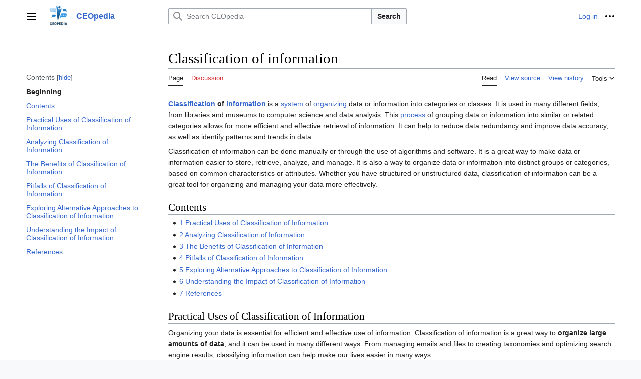

--- FILE ---
content_type: text/html; charset=UTF-8
request_url: https://ceopedia.org/index.php/Classification_of_information
body_size: 10521
content:
<!DOCTYPE html>
<html class="client-nojs vector-feature-language-in-header-enabled vector-feature-language-in-main-page-header-disabled vector-feature-sticky-header-disabled vector-feature-page-tools-pinned-disabled vector-feature-toc-pinned-clientpref-1 vector-feature-main-menu-pinned-disabled vector-feature-limited-width-clientpref-1 vector-feature-limited-width-content-enabled vector-feature-zebra-design-disabled vector-feature-custom-font-size-clientpref-disabled vector-feature-client-preferences-disabled vector-feature-typography-survey-disabled vector-toc-available" lang="en" dir="ltr">
<head>
<meta charset="UTF-8">
<title>Classification of information - CEOpedia</title>
<script>(function(){var className="client-js vector-feature-language-in-header-enabled vector-feature-language-in-main-page-header-disabled vector-feature-sticky-header-disabled vector-feature-page-tools-pinned-disabled vector-feature-toc-pinned-clientpref-1 vector-feature-main-menu-pinned-disabled vector-feature-limited-width-clientpref-1 vector-feature-limited-width-content-enabled vector-feature-zebra-design-disabled vector-feature-custom-font-size-clientpref-disabled vector-feature-client-preferences-disabled vector-feature-typography-survey-disabled vector-toc-available";var cookie=document.cookie.match(/(?:^|; )ceopediamwclientpreferences=([^;]+)/);if(cookie){cookie[1].split('%2C').forEach(function(pref){className=className.replace(new RegExp('(^| )'+pref.replace(/-clientpref-\w+$|[^\w-]+/g,'')+'-clientpref-\\w+( |$)'),'$1'+pref+'$2');});}document.documentElement.className=className;}());RLCONF={"wgBreakFrames":false,"wgSeparatorTransformTable":["",""],"wgDigitTransformTable":["",""],
"wgDefaultDateFormat":"dmy","wgMonthNames":["","January","February","March","April","May","June","July","August","September","October","November","December"],"wgRequestId":"33c81d3553f385becd2eabb6","wgCanonicalNamespace":"","wgCanonicalSpecialPageName":false,"wgNamespaceNumber":0,"wgPageName":"Classification_of_information","wgTitle":"Classification of information","wgCurRevisionId":1071,"wgRevisionId":1071,"wgArticleId":1051,"wgIsArticle":true,"wgIsRedirect":false,"wgAction":"view","wgUserName":null,"wgUserGroups":["*"],"wgCategories":["Knowledge management","Main"],"wgPageViewLanguage":"en","wgPageContentLanguage":"en","wgPageContentModel":"wikitext","wgRelevantPageName":"Classification_of_information","wgRelevantArticleId":1051,"wgIsProbablyEditable":false,"wgRelevantPageIsProbablyEditable":false,"wgRestrictionEdit":[],"wgRestrictionMove":[]};RLSTATE={"skins.vector.user.styles":"ready","site.styles":"ready","user.styles":"ready","skins.vector.user":"ready","user":"ready",
"user.options":"loading","codex-search-styles":"ready","skins.vector.styles":"ready","skins.vector.icons":"ready"};RLPAGEMODULES=["site","mediawiki.page.ready","mediawiki.toc","skins.vector.js"];</script>
<script>(RLQ=window.RLQ||[]).push(function(){mw.loader.impl(function(){return["user.options@12s5i",function($,jQuery,require,module){mw.user.tokens.set({"patrolToken":"+\\","watchToken":"+\\","csrfToken":"+\\"});
}];});});</script>
<link rel="stylesheet" href="/load.php?lang=en&amp;modules=codex-search-styles%7Cskins.vector.icons%2Cstyles&amp;only=styles&amp;skin=vector-2022">
<script async="" src="/load.php?lang=en&amp;modules=startup&amp;only=scripts&amp;raw=1&amp;skin=vector-2022"></script>
<meta name="generator" content="MediaWiki 1.41.4">
<meta name="robots" content="max-image-preview:standard">
<meta name="format-detection" content="telephone=no">
<meta name="viewport" content="width=1000">
<link rel="icon" href="/favicon.ico">
<link rel="search" type="application/opensearchdescription+xml" href="/opensearch_desc.php" title="CEOpedia (en)">
<link rel="EditURI" type="application/rsd+xml" href="https://ceopedia.org/api.php?action=rsd">
<link rel="alternate" type="application/atom+xml" title="CEOpedia Atom feed" href="/index.php?title=Special:RecentChanges&amp;feed=atom">
</head>
<body class="skin-vector skin-vector-search-vue mediawiki ltr sitedir-ltr mw-hide-empty-elt ns-0 ns-subject page-Classification_of_information rootpage-Classification_of_information skin-vector-2022 action-view"><a class="mw-jump-link" href="#bodyContent">Jump to content</a>
<div class="vector-header-container">
	<header class="vector-header mw-header">
		<div class="vector-header-start">
			<nav class="vector-main-menu-landmark" aria-label="Site" role="navigation">
				
<div id="vector-main-menu-dropdown" class="vector-dropdown vector-main-menu-dropdown vector-button-flush-left vector-button-flush-right"  >
	<input type="checkbox" id="vector-main-menu-dropdown-checkbox" role="button" aria-haspopup="true" data-event-name="ui.dropdown-vector-main-menu-dropdown" class="vector-dropdown-checkbox "  aria-label="Main menu"  >
	<label id="vector-main-menu-dropdown-label" for="vector-main-menu-dropdown-checkbox" class="vector-dropdown-label cdx-button cdx-button--fake-button cdx-button--fake-button--enabled cdx-button--weight-quiet cdx-button--icon-only " aria-hidden="true"  ><span class="vector-icon mw-ui-icon-menu mw-ui-icon-wikimedia-menu"></span>

<span class="vector-dropdown-label-text">Main menu</span>
	</label>
	<div class="vector-dropdown-content">


				<div id="vector-main-menu-unpinned-container" class="vector-unpinned-container">
		
<div id="vector-main-menu" class="vector-main-menu vector-pinnable-element">
	<div
	class="vector-pinnable-header vector-main-menu-pinnable-header vector-pinnable-header-unpinned"
	data-feature-name="main-menu-pinned"
	data-pinnable-element-id="vector-main-menu"
	data-pinned-container-id="vector-main-menu-pinned-container"
	data-unpinned-container-id="vector-main-menu-unpinned-container"
>
	<div class="vector-pinnable-header-label">Main menu</div>
	<button class="vector-pinnable-header-toggle-button vector-pinnable-header-pin-button" data-event-name="pinnable-header.vector-main-menu.pin">move to sidebar</button>
	<button class="vector-pinnable-header-toggle-button vector-pinnable-header-unpin-button" data-event-name="pinnable-header.vector-main-menu.unpin">hide</button>
</div>

	
<div id="p-CEOpedia" class="vector-menu mw-portlet mw-portlet-CEOpedia"  >
	<div class="vector-menu-heading">
		CEOpedia
	</div>
	<div class="vector-menu-content">
		
		<ul class="vector-menu-content-list">
			
			<li id="n-Index" class="mw-list-item"><a href="/index.php/Special:AllPages"><span>Index</span></a></li><li id="n-Categories" class="mw-list-item"><a href="/index.php/Category:Main"><span>Categories</span></a></li><li id="n-Recent-changes" class="mw-list-item"><a href="/index.php/Special:RecentChanges"><span>Recent changes</span></a></li><li id="n-randompage" class="mw-list-item"><a href="/index.php/Special:Random" title="Load a random page [x]" accesskey="x"><span>Random page</span></a></li>
		</ul>
		
	</div>
</div>

	
	
	
</div>

				</div>

	</div>
</div>

		</nav>
			
<a href="/index.php/Main_Page" class="mw-logo">
	<img class="mw-logo-icon" src="/resources/assets/ceopedia.png" alt="" aria-hidden="true" height="50" width="50">
	<span class="mw-logo-container">
		<strong class="mw-logo-wordmark">CEOpedia</strong>
	</span>
</a>

		</div>
		<div class="vector-header-end">
			
<div id="p-search" role="search" class="vector-search-box-vue  vector-search-box-collapses vector-search-box-show-thumbnail vector-search-box-auto-expand-width vector-search-box">
	<a href="/index.php/Special:Search" class="cdx-button cdx-button--fake-button cdx-button--fake-button--enabled cdx-button--weight-quiet cdx-button--icon-only search-toggle" id="" title="Search CEOpedia [f]" accesskey="f"><span class="vector-icon mw-ui-icon-search mw-ui-icon-wikimedia-search"></span>

<span>Search</span>
	</a>
	<div class="vector-typeahead-search-container">
		<div class="cdx-typeahead-search cdx-typeahead-search--show-thumbnail cdx-typeahead-search--auto-expand-width">
			<form action="/index.php" id="searchform" class="cdx-search-input cdx-search-input--has-end-button">
				<div id="simpleSearch" class="cdx-search-input__input-wrapper"  data-search-loc="header-moved">
					<div class="cdx-text-input cdx-text-input--has-start-icon">
						<input
							class="cdx-text-input__input"
							 type="search" name="search" placeholder="Search CEOpedia" aria-label="Search CEOpedia" autocapitalize="sentences" title="Search CEOpedia [f]" accesskey="f" id="searchInput"
							>
						<span class="cdx-text-input__icon cdx-text-input__start-icon"></span>
					</div>
					<input type="hidden" name="title" value="Special:Search">
				</div>
				<button class="cdx-button cdx-search-input__end-button">Search</button>
			</form>
		</div>
	</div>
</div>

			<nav class="vector-user-links" aria-label="Personal tools" role="navigation" >
	
<div id="p-vector-user-menu-overflow" class="vector-menu mw-portlet mw-portlet-vector-user-menu-overflow"  >
	<div class="vector-menu-content">
		
		<ul class="vector-menu-content-list">
			
			<li id="pt-login-2" class="user-links-collapsible-item mw-list-item"><a href="/index.php?title=Special:UserLogin&amp;returnto=Classification+of+information" title="You are encouraged to log in; however, it is not mandatory [o]" accesskey="o"><span>Log in</span></a></li>
		</ul>
		
	</div>
</div>

	
<div id="vector-user-links-dropdown" class="vector-dropdown vector-user-menu vector-button-flush-right vector-user-menu-logged-out"  title="More options" >
	<input type="checkbox" id="vector-user-links-dropdown-checkbox" role="button" aria-haspopup="true" data-event-name="ui.dropdown-vector-user-links-dropdown" class="vector-dropdown-checkbox "  aria-label="Personal tools"  >
	<label id="vector-user-links-dropdown-label" for="vector-user-links-dropdown-checkbox" class="vector-dropdown-label cdx-button cdx-button--fake-button cdx-button--fake-button--enabled cdx-button--weight-quiet cdx-button--icon-only " aria-hidden="true"  ><span class="vector-icon mw-ui-icon-ellipsis mw-ui-icon-wikimedia-ellipsis"></span>

<span class="vector-dropdown-label-text">Personal tools</span>
	</label>
	<div class="vector-dropdown-content">


		
<div id="p-personal" class="vector-menu mw-portlet mw-portlet-personal"  title="User menu" >
	<div class="vector-menu-content">
		
		<ul class="vector-menu-content-list">
			
			<li id="pt-login" class="user-links-collapsible-item mw-list-item"><a href="/index.php?title=Special:UserLogin&amp;returnto=Classification+of+information" title="You are encouraged to log in; however, it is not mandatory [o]" accesskey="o"><span class="vector-icon mw-ui-icon-logIn mw-ui-icon-wikimedia-logIn"></span> <span>Log in</span></a></li>
		</ul>
		
	</div>
</div>

	
	</div>
</div>

</nav>

		</div>
	</header>
</div>
<div class="mw-page-container">
	<div class="mw-page-container-inner">
		<div class="vector-sitenotice-container">
			<div id="siteNotice"></div>
		</div>
		
			<div class="vector-main-menu-container">
		<div id="mw-navigation">
			<nav id="mw-panel" class="vector-main-menu-landmark" aria-label="Site" role="navigation">
				<div id="vector-main-menu-pinned-container" class="vector-pinned-container">
				
				</div>
		</nav>
		</div>
	</div>
	<input type="checkbox" id="vector-toc-collapsed-checkbox" class="vector-menu-checkbox">
			<nav id="mw-panel-toc" role="navigation" aria-label="Contents" data-event-name="ui.sidebar-toc" class="mw-table-of-contents-container vector-toc-landmark vector-sticky-pinned-container">
				<div id="vector-toc-pinned-container" class="vector-pinned-container">
				<div id="vector-toc" class="vector-toc vector-pinnable-element">
	<div
	class="vector-pinnable-header vector-toc-pinnable-header vector-pinnable-header-pinned"
	data-feature-name="toc-pinned"
	data-pinnable-element-id="vector-toc"
	
	
>
	<h2 class="vector-pinnable-header-label">Contents</h2>
	<button class="vector-pinnable-header-toggle-button vector-pinnable-header-pin-button" data-event-name="pinnable-header.vector-toc.pin">move to sidebar</button>
	<button class="vector-pinnable-header-toggle-button vector-pinnable-header-unpin-button" data-event-name="pinnable-header.vector-toc.unpin">hide</button>
</div>


	<ul class="vector-toc-contents" id="mw-panel-toc-list">
		<li id="toc-mw-content-text"
			class="vector-toc-list-item vector-toc-level-1">
			<a href="#" class="vector-toc-link">
				<div class="vector-toc-text">Beginning</div>
			</a>
		</li>
		<li id="toc-Contents"
		class="vector-toc-list-item vector-toc-level-1 vector-toc-list-item-expanded">
		<a class="vector-toc-link" href="#Contents">
			<div class="vector-toc-text">
			<span class="vector-toc-numb">1</span>Contents</div>
		</a>
		
		<ul id="toc-Contents-sublist" class="vector-toc-list">
		</ul>
	</li>
	<li id="toc-Practical_Uses_of_Classification_of_Information"
		class="vector-toc-list-item vector-toc-level-1 vector-toc-list-item-expanded">
		<a class="vector-toc-link" href="#Practical_Uses_of_Classification_of_Information">
			<div class="vector-toc-text">
			<span class="vector-toc-numb">2</span>Practical Uses of Classification of Information</div>
		</a>
		
		<ul id="toc-Practical_Uses_of_Classification_of_Information-sublist" class="vector-toc-list">
		</ul>
	</li>
	<li id="toc-Analyzing_Classification_of_Information"
		class="vector-toc-list-item vector-toc-level-1 vector-toc-list-item-expanded">
		<a class="vector-toc-link" href="#Analyzing_Classification_of_Information">
			<div class="vector-toc-text">
			<span class="vector-toc-numb">3</span>Analyzing Classification of Information</div>
		</a>
		
		<ul id="toc-Analyzing_Classification_of_Information-sublist" class="vector-toc-list">
		</ul>
	</li>
	<li id="toc-The_Benefits_of_Classification_of_Information"
		class="vector-toc-list-item vector-toc-level-1 vector-toc-list-item-expanded">
		<a class="vector-toc-link" href="#The_Benefits_of_Classification_of_Information">
			<div class="vector-toc-text">
			<span class="vector-toc-numb">4</span>The Benefits of Classification of Information</div>
		</a>
		
		<ul id="toc-The_Benefits_of_Classification_of_Information-sublist" class="vector-toc-list">
		</ul>
	</li>
	<li id="toc-Pitfalls_of_Classification_of_Information"
		class="vector-toc-list-item vector-toc-level-1 vector-toc-list-item-expanded">
		<a class="vector-toc-link" href="#Pitfalls_of_Classification_of_Information">
			<div class="vector-toc-text">
			<span class="vector-toc-numb">5</span>Pitfalls of Classification of Information</div>
		</a>
		
		<ul id="toc-Pitfalls_of_Classification_of_Information-sublist" class="vector-toc-list">
		</ul>
	</li>
	<li id="toc-Exploring_Alternative_Approaches_to_Classification_of_Information"
		class="vector-toc-list-item vector-toc-level-1 vector-toc-list-item-expanded">
		<a class="vector-toc-link" href="#Exploring_Alternative_Approaches_to_Classification_of_Information">
			<div class="vector-toc-text">
			<span class="vector-toc-numb">6</span>Exploring Alternative Approaches to Classification of Information</div>
		</a>
		
		<ul id="toc-Exploring_Alternative_Approaches_to_Classification_of_Information-sublist" class="vector-toc-list">
		</ul>
	</li>
	<li id="toc-Understanding_the_Impact_of_Classification_of_Information"
		class="vector-toc-list-item vector-toc-level-1 vector-toc-list-item-expanded">
		<a class="vector-toc-link" href="#Understanding_the_Impact_of_Classification_of_Information">
			<div class="vector-toc-text">
			<span class="vector-toc-numb">7</span>Understanding the Impact of Classification of Information</div>
		</a>
		
		<ul id="toc-Understanding_the_Impact_of_Classification_of_Information-sublist" class="vector-toc-list">
		</ul>
	</li>
	<li id="toc-References"
		class="vector-toc-list-item vector-toc-level-1 vector-toc-list-item-expanded">
		<a class="vector-toc-link" href="#References">
			<div class="vector-toc-text">
			<span class="vector-toc-numb">8</span>References</div>
		</a>
		
		<ul id="toc-References-sublist" class="vector-toc-list">
		</ul>
	</li>
</ul>
</div>

				</div>
	</nav>
		
		<div class="mw-content-container">
			<main id="content" class="mw-body" role="main">
				<header class="mw-body-header vector-page-titlebar">
					<label
						id="vector-toc-collapsed-button"
						class="cdx-button cdx-button--fake-button cdx-button--fake-button--enabled cdx-button--weight-quiet vector-button-flush-left cdx-button--icon-only"
						for="vector-toc-collapsed-checkbox"
						role="button"
						aria-controls="vector-toc"
						tabindex="0"
						title="Table of Contents">
						<span class="vector-icon mw-ui-icon-wikimedia-listBullet"></span>
						<span>Toggle the table of contents</span>
					</label>
					<nav role="navigation" aria-label="Contents" class="vector-toc-landmark">
						
<div id="vector-page-titlebar-toc" class="vector-dropdown vector-page-titlebar-toc vector-button-flush-left"  >
	<input type="checkbox" id="vector-page-titlebar-toc-checkbox" role="button" aria-haspopup="true" data-event-name="ui.dropdown-vector-page-titlebar-toc" class="vector-dropdown-checkbox "  aria-label="Toggle the table of contents"  >
	<label id="vector-page-titlebar-toc-label" for="vector-page-titlebar-toc-checkbox" class="vector-dropdown-label cdx-button cdx-button--fake-button cdx-button--fake-button--enabled cdx-button--weight-quiet cdx-button--icon-only " aria-hidden="true"  ><span class="vector-icon mw-ui-icon-listBullet mw-ui-icon-wikimedia-listBullet"></span>

<span class="vector-dropdown-label-text">Toggle the table of contents</span>
	</label>
	<div class="vector-dropdown-content">


							<div id="vector-page-titlebar-toc-unpinned-container" class="vector-unpinned-container">
			</div>
		
	</div>
</div>

					</nav>
					<h1 id="firstHeading" class="firstHeading mw-first-heading"><span class="mw-page-title-main">Classification of information</span></h1>
				</header>
				<div class="vector-page-toolbar">
					<div class="vector-page-toolbar-container">
						<div id="left-navigation">
							<nav aria-label="Namespaces">
								
<div id="p-associated-pages" class="vector-menu vector-menu-tabs mw-portlet mw-portlet-associated-pages"  >
	<div class="vector-menu-content">
		
		<ul class="vector-menu-content-list">
			
			<li id="ca-nstab-main" class="selected vector-tab-noicon mw-list-item"><a href="/index.php/Classification_of_information" title="View the content page [c]" accesskey="c"><span>Page</span></a></li><li id="ca-talk" class="new vector-tab-noicon mw-list-item"><a href="/index.php?title=Talk:Classification_of_information&amp;action=edit&amp;redlink=1" rel="discussion" title="Discussion about the content page (page does not exist) [t]" accesskey="t"><span>Discussion</span></a></li>
		</ul>
		
	</div>
</div>

								
<div id="p-variants" class="vector-dropdown emptyPortlet"  >
	<input type="checkbox" id="p-variants-checkbox" role="button" aria-haspopup="true" data-event-name="ui.dropdown-p-variants" class="vector-dropdown-checkbox " aria-label="Change language variant"   >
	<label id="p-variants-label" for="p-variants-checkbox" class="vector-dropdown-label cdx-button cdx-button--fake-button cdx-button--fake-button--enabled cdx-button--weight-quiet" aria-hidden="true"  ><span class="vector-dropdown-label-text">English</span>
	</label>
	<div class="vector-dropdown-content">


					
<div id="p-variants" class="vector-menu mw-portlet mw-portlet-variants emptyPortlet"  >
	<div class="vector-menu-content">
		
		<ul class="vector-menu-content-list">
			
			
		</ul>
		
	</div>
</div>

				
	</div>
</div>

							</nav>
						</div>
						<div id="right-navigation" class="vector-collapsible">
							<nav aria-label="Views">
								
<div id="p-views" class="vector-menu vector-menu-tabs mw-portlet mw-portlet-views"  >
	<div class="vector-menu-content">
		
		<ul class="vector-menu-content-list">
			
			<li id="ca-view" class="selected vector-tab-noicon mw-list-item"><a href="/index.php/Classification_of_information"><span>Read</span></a></li><li id="ca-viewsource" class="vector-tab-noicon mw-list-item"><a href="/index.php?title=Classification_of_information&amp;action=edit" title="This page is protected.&#10;You can view its source [e]" accesskey="e"><span>View source</span></a></li><li id="ca-history" class="vector-tab-noicon mw-list-item"><a href="/index.php?title=Classification_of_information&amp;action=history" title="Past revisions of this page [h]" accesskey="h"><span>View history</span></a></li>
		</ul>
		
	</div>
</div>

							</nav>
				
							<nav class="vector-page-tools-landmark" aria-label="Page tools">
								
<div id="vector-page-tools-dropdown" class="vector-dropdown vector-page-tools-dropdown"  >
	<input type="checkbox" id="vector-page-tools-dropdown-checkbox" role="button" aria-haspopup="true" data-event-name="ui.dropdown-vector-page-tools-dropdown" class="vector-dropdown-checkbox "  aria-label="Tools"  >
	<label id="vector-page-tools-dropdown-label" for="vector-page-tools-dropdown-checkbox" class="vector-dropdown-label cdx-button cdx-button--fake-button cdx-button--fake-button--enabled cdx-button--weight-quiet" aria-hidden="true"  ><span class="vector-dropdown-label-text">Tools</span>
	</label>
	<div class="vector-dropdown-content">


									<div id="vector-page-tools-unpinned-container" class="vector-unpinned-container">
						
<div id="vector-page-tools" class="vector-page-tools vector-pinnable-element">
	<div
	class="vector-pinnable-header vector-page-tools-pinnable-header vector-pinnable-header-unpinned"
	data-feature-name="page-tools-pinned"
	data-pinnable-element-id="vector-page-tools"
	data-pinned-container-id="vector-page-tools-pinned-container"
	data-unpinned-container-id="vector-page-tools-unpinned-container"
>
	<div class="vector-pinnable-header-label">Tools</div>
	<button class="vector-pinnable-header-toggle-button vector-pinnable-header-pin-button" data-event-name="pinnable-header.vector-page-tools.pin">move to sidebar</button>
	<button class="vector-pinnable-header-toggle-button vector-pinnable-header-unpin-button" data-event-name="pinnable-header.vector-page-tools.unpin">hide</button>
</div>

	
<div id="p-cactions" class="vector-menu mw-portlet mw-portlet-cactions emptyPortlet vector-has-collapsible-items"  title="More options" >
	<div class="vector-menu-heading">
		Actions
	</div>
	<div class="vector-menu-content">
		
		<ul class="vector-menu-content-list">
			
			<li id="ca-more-view" class="selected vector-more-collapsible-item mw-list-item"><a href="/index.php/Classification_of_information"><span>Read</span></a></li><li id="ca-more-viewsource" class="vector-more-collapsible-item mw-list-item"><a href="/index.php?title=Classification_of_information&amp;action=edit"><span>View source</span></a></li><li id="ca-more-history" class="vector-more-collapsible-item mw-list-item"><a href="/index.php?title=Classification_of_information&amp;action=history"><span>View history</span></a></li>
		</ul>
		
	</div>
</div>

<div id="p-tb" class="vector-menu mw-portlet mw-portlet-tb"  >
	<div class="vector-menu-heading">
		General
	</div>
	<div class="vector-menu-content">
		
		<ul class="vector-menu-content-list">
			
			<li id="t-whatlinkshere" class="mw-list-item"><a href="/index.php/Special:WhatLinksHere/Classification_of_information" title="A list of all wiki pages that link here [j]" accesskey="j"><span>What links here</span></a></li><li id="t-recentchangeslinked" class="mw-list-item"><a href="/index.php/Special:RecentChangesLinked/Classification_of_information" rel="nofollow" title="Recent changes in pages linked from this page [k]" accesskey="k"><span>Related changes</span></a></li><li id="t-specialpages" class="mw-list-item"><a href="/index.php/Special:SpecialPages" title="A list of all special pages [q]" accesskey="q"><span>Special pages</span></a></li><li id="t-print" class="mw-list-item"><a href="javascript:print();" rel="alternate" title="Printable version of this page [p]" accesskey="p"><span>Printable version</span></a></li><li id="t-permalink" class="mw-list-item"><a href="/index.php?title=Classification_of_information&amp;oldid=1071" title="Permanent link to this revision of this page"><span>Permanent link</span></a></li><li id="t-info" class="mw-list-item"><a href="/index.php?title=Classification_of_information&amp;action=info" title="More information about this page"><span>Page information</span></a></li>
		</ul>
		
	</div>
</div>

</div>

									</div>
				
	</div>
</div>

							</nav>
						</div>
					</div>
				</div>
				<div class="vector-column-end">
					<nav class="vector-page-tools-landmark vector-sticky-pinned-container" aria-label="Page tools">
						<div id="vector-page-tools-pinned-container" class="vector-pinned-container">
			
						</div>
	</nav>
				</div>
				<div id="bodyContent" class="vector-body" aria-labelledby="firstHeading" data-mw-ve-target-container>
					<div class="vector-body-before-content">
							<div class="mw-indicators">
		</div>

						<div id="siteSub" class="noprint">From CEOpedia</div>
					</div>
					<div id="contentSub"><div id="mw-content-subtitle"></div></div>
					
					
					<div id="mw-content-text" class="mw-body-content mw-content-ltr" lang="en" dir="ltr"><div class="mw-parser-output"><p><b><a href="/index.php/Job_classification" title="Job classification">Classification</a> of <a href="/index.php/Information" title="Information">information</a></b> is a <a href="/index.php/System" title="System">system</a> of <a href="/index.php/Organizing" title="Organizing">organizing</a> data or information into categories or classes. It is used in many different fields, from libraries and museums to computer science and data analysis. This <a href="/index.php/Process" title="Process">process</a> of grouping data or information into similar or related categories allows for more efficient and effective retrieval of information. It can help to reduce data redundancy and improve data accuracy, as well as identify patterns and trends in data.
</p><p>Classification of information can be done manually or through the use of algorithms and software. It is a great way to make data or information easier to store, retrieve, analyze, and manage. It is also a way to organize data or information into distinct groups or categories, based on common characteristics or attributes. Whether you have structured or unstructured data, classification of information can be a great tool for organizing and managing your data more effectively.
</p>
<meta property="mw:PageProp/toc" />
<h2><span class="mw-headline" id="Contents">Contents</span></h2>
<ul><li><a href="/index.php/Main_Page#Practical_Uses_of_Classification_of_Information" title="Main Page">1 Practical Uses of Classification of Information</a></li>
<li><a href="/index.php/Main_Page#Analyzing_Classification_of_Information" title="Main Page">2 Analyzing Classification of Information</a></li>
<li><a href="/index.php/Main_Page#The_Benefits_of_Classification_of_Information" title="Main Page">3 The Benefits of Classification of Information</a></li>
<li><a href="/index.php/Main_Page#Pitfalls_of_Classification_of_Information" title="Main Page">4 Pitfalls of Classification of Information</a></li>
<li><a href="/index.php/Main_Page#Exploring_Alternative_Approaches_to_Classification_of_Information" title="Main Page">5 Exploring Alternative Approaches to Classification of Information</a></li>
<li><a href="/index.php/Main_Page#Understanding_the_Impact_of_Classification_of_Information" title="Main Page">6 Understanding the Impact of Classification of Information</a></li>
<li><a href="/index.php/Main_Page#References" title="Main Page">7 References</a></li></ul>
<h2><span class="mw-headline" id="Practical_Uses_of_Classification_of_Information">Practical Uses of Classification of Information</span></h2>
<p>Organizing your data is essential for efficient and effective use of information. Classification of information is a great way to <b> organize large amounts of data</b>, and it can be used in many different ways. From managing emails and files to creating taxonomies and optimizing search engine results, classifying information can help make our lives easier in many ways.
</p><p>Classifying information is especially important for <b> large databases and scientific or medical research</b>. By grouping related items together, it can help make the information easier to understand and navigate. It can also be used to assign access levels to users and protect sensitive data from unauthorized access.
</p><p>Organizing information can also be beneficial for everyday tasks such as <b> sorting emails, files, and documents</b>. It can also be used to categorize items in an online store or shopping cart, as well as to optimize search engine results. Additionally, classification of information can help create targeted advertising campaigns.
</p>
<h2><span class="mw-headline" id="Analyzing_Classification_of_Information">Analyzing Classification of Information</span></h2>
<p>Classification can be done in various ways, depending on the purpose. For instance, <b> classification can be based on similarity, frequency, structure, and more</b>.
</p><p>Classification is beneficial in a number of ways. It helps to improve the accuracy and consistency of data, facilitates data search and retrieval, and enhances data <a href="/index.php/Types_of_organisation" title="Types of organisation">organization</a> and structure. It also helps to improve data security.
</p><p>There are a few techniques for classifying data. These include manual or <b> automated methods, statistical or rule-based algorithms, and natural language processing</b>.
</p><p>Classification can be used in a variety of ways. For example, text documents can be classified by topics, images can be classified by objects, and videos can be classified by frame rate. It can also be used for <a href="/index.php/Customer" title="Customer">customer</a> segmentation, intelligent search engines, and automated document sorting.
</p><p>Classification is a powerful tool for organizing and managing data. From sorting documents to segmenting customers, classification is a powerful way to make sense of the world of data.
</p>
<h2><span class="mw-headline" id="The_Benefits_of_Classification_of_Information">The Benefits of Classification of Information</span></h2>
<p>Organizing large amounts of data can be a daunting task. From a data security perspective, it’s important to be able to quickly and easily identify sensitive information and restrict access to it. Fortunately, there is a simple yet effective way to manage data: information classification.
</p><p>Information classification is the process of categorizing data based on a set of criteria. This can help to reduce the time and effort spent searching for specific information. It also makes it easier to analyze and classify data, which can be used to draw meaningful insights and make better decisions. Plus, it’s an effective way to comply with regulations that require certain types of data to be classified according to specific guidelines.
</p><p>In addition to being more efficient, information classification can also help improve collaboration and <a href="/index.php/Communication_in_management" title="Communication in management">communication</a>. By organizing data into categories, it’s easier to share and discuss information in an organized way. This can lead to better collaboration, faster decision-making, and improved productivity.
</p><p>In summary, information classification is an invaluable tool for organizing data. It can help reduce time and effort spent searching for specific information, improve data security, and facilitate collaboration and communication. It can also help organizations comply with certain regulations and analyze data to draw meaningful insights. So, don’t hesitate to take advantage of this powerful tool to organize your data and improve your overall <a href="/index.php/Efficiency" title="Efficiency">efficiency</a>.
</p>
<h2><span class="mw-headline" id="Pitfalls_of_Classification_of_Information">Pitfalls of Classification of Information</span></h2>
<p>The way we classify and organize information is a cornerstone of our lives and workplaces. Whether it’s filing away a receipt or sorting emails, it’s important to be able to find the information we <a href="/index.php/Need" title="Need">need</a> quickly and easily. However, there are some pitfalls of classification of information that should be considered.
</p><p>The first challenge is determining which categories should be used to classify information. This is especially true in <a href="/index.php/Large_organizations" title="Large organizations">large organizations</a> where the range of information and documents can be vast and varied. It’s important to ensure that all items are classified in a way that <b> makes sense and is easy to understand</b>.
</p><p>Over-classification can also be an issue. If too many categories are created, it can be difficult to find the information that is needed. This is especially true if the categories are too specific or too general. It’s important to <b> strike the right balance</b> between the two.
</p><p>Inconsistency in the way items are classified can also be a problem. This can lead to duplication and a lack of uniformity. It’s important to ensure that <b> all items are classified in the same way</b> to avoid confusion.
</p><p>Another problem is over-reliance on classification. While it can be extremely useful for organizing information, it’s important to understand the concepts behind the classification. This will help to ensure that the <b> classification is meaningful</b> and up to date.
</p><p>Finally, classification can become outdated. As <a href="/index.php/Technology" title="Technology">technology</a> and <a href="/index.php/Need" title="Need">needs</a> change, it’s important to stay on top of these changes and update the classification accordingly. This will ensure that information is easy to find and that it is classified in <b> the most effective way</b>.
</p><p>In conclusion, the classification of information can be an invaluable tool for organizing and finding information. However, it’s important to be aware of the pitfalls of classification of information to ensure that it is done correctly and effectively.
</p>
<h2><span class="mw-headline" id="Exploring_Alternative_Approaches_to_Classification_of_Information">Exploring Alternative Approaches to Classification of Information</span></h2>
<p>Do you struggle to accurately classify and organize large amounts of data? Are you looking for a more efficient way to identify useful information and categorize data? If so, <a href="/index.php/Artificial_intelligence" title="Artificial intelligence">artificial intelligence</a> (AI) and <a href="/index.php/Machine_Learning" title="Machine Learning">machine learning</a> algorithms may be the solution you’re looking for.
</p><p><b> AI and machine learning algorithms</b> can analyze data patterns to help identify correlations between different types of data, such as text, images, audio, or video. Additionally, these algorithms can be used to improve the accuracy of existing classification methods, as well as generate new categories and labels for data based on the patterns they detect. Finally, AI and machine learning models can be used to identify and classify information that is not easily identified using traditional classification methods.
</p><p>For instance, <b> natural language processing (NLP)</b> techniques can be used to classify information quickly and accurately. This approach can be used in a variety of fields, including healthcare and finance, where accurate classification of information can be essential. Furthermore, AI and machine learning models can be used to detect anomalies and outliers in data sets, which can be used to identify and classify information that is not easily identifiable using traditional methods.
</p><p>AI and machine learning algorithms offer a powerful and efficient way to classify and organize large amounts of data. Whether you’re looking to improve existing classification methods, generate new categories and labels, or identify information that is not easily identified using traditional methods, AI and machine learning algorithms can help you achieve your goals.
</p>
<h2><span class="mw-headline" id="Understanding_the_Impact_of_Classification_of_Information">Understanding the Impact of Classification of Information</span></h2>
<p>The world of data is becoming increasingly complicated, and managing it can be an overwhelming task. To make it easier, it’s important to understand the concept of classification of information. This is the process of categorizing data to make it easier to understand and manage. It allows us to identify important information and prioritize it for easy access and use.
</p><p>Classification of information allows us to organize data into categories based on certain characteristics. This can be done manually or automatically using software. It’s important to understand the impact that classification of information can have on data security, confidentiality, and compliance with regulations. Properly classified data can help reduce risks associated with unauthorized access, misuse, and loss of data. It can also help increase efficiency by reducing the amount of time spent searching for information and improve accuracy by providing a more organized structure for data storage and retrieval.
</p><p>However, it’s important to understand the implications of classifying data, including the potential for breach of privacy and violation of laws and regulations. If data is not properly classified and managed, it can lead to serious consequences. To ensure data security and compliance, it’s important to use the right tools and techniques to properly classify and manage data.
</p><p>Classification of information is a powerful tool that can help businesses and organizations better understand and manage their data. By understanding the implications of how data is classified, businesses and organizations can ensure their data is secure and compliant with regulations. Classification of information can also help increase efficiency and accuracy, reduce risks associated with unauthorized access, and protect <a href="/index.php/Confidentiality_of_information" title="Confidentiality of information">confidential information</a> from misuse.
</p><p><br />
</p>
<table>
<tbody><tr>
<td><b> Classification of information</b> — <i>recommended articles</i>
</td></tr>
<tr>
<td><a href="/index.php/Complexity_of_network" title="Complexity of network">Complexity of network</a> — <a href="/index.php/Applications_of_big_data" title="Applications of big data">Applications of big data</a> — <a href="/index.php/Recursive_relationships" title="Recursive relationships">Recursive relationships</a> — <a href="/index.php/Applications_of_neural_networks" title="Applications of neural networks">Applications of neural networks</a> — <a href="/index.php/Artificial_intelligence_in_marketing" title="Artificial intelligence in marketing">Artificial intelligence in marketing</a> — <a href="/index.php/Legacy_data" title="Legacy data">Legacy data</a> — <a href="/index.php/Changes_in_technology" title="Changes in technology">Changes in technology</a> — <a href="/index.php/Remote_monitoring" title="Remote monitoring">Remote monitoring</a> — <a href="/index.php/Level_of_automation" title="Level of automation">Level of automation</a>
</td></tr></tbody></table>
<h2><span class="mw-headline" id="References">References</span></h2>
<ul><li>Hjørland, B., &amp; Nissen Pedersen, K. (2005). <i><a rel="nofollow" class="external text" href="https://sites.evergreen.edu/wp-content/uploads/sites/226/2016/08/hjorland-nissenpedersen-substantive-theory-of-classification.pdf">A substantive theory of classification for information retrieval</a></i>. Journal of <a href="/index.php/Documentation" title="Documentation">documentation</a>, 61(5), 582-597.</li></ul>
<!-- 
NewPP limit report
Cached time: 20260117193859
Cache expiry: 86400
Reduced expiry: false
Complications: [show‐toc]
CPU time usage: 0.010 seconds
Real time usage: 0.010 seconds
Preprocessor visited node count: 57/1000000
Post‐expand include size: 0/2097152 bytes
Template argument size: 0/2097152 bytes
Highest expansion depth: 2/100
Expensive parser function count: 0/100
Unstrip recursion depth: 0/20
Unstrip post‐expand size: 0/5000000 bytes
-->
<!--
Transclusion expansion time report (%,ms,calls,template)
100.00%    0.000      1 -total
-->

<!-- Saved in parser cache with key ceopedia:pcache:idhash:1051-0!canonical and timestamp 20260117193859 and revision id 1071. Rendering was triggered because: page-view
 -->
</div>
<div class="printfooter" data-nosnippet="">Retrieved from "<a dir="ltr" href="https://ceopedia.org/index.php?title=Classification_of_information&amp;oldid=1071">https://ceopedia.org/index.php?title=Classification_of_information&amp;oldid=1071</a>"</div></div>
					<div id="catlinks" class="catlinks" data-mw="interface"><div id="mw-normal-catlinks" class="mw-normal-catlinks"><a href="/index.php/Special:Categories" title="Special:Categories">Categories</a>: <ul><li><a href="/index.php?title=Category:Knowledge_management&amp;action=edit&amp;redlink=1" class="new" title="Category:Knowledge management (page does not exist)">Knowledge management</a></li><li><a href="/index.php/Category:Main" title="Category:Main">Main</a></li></ul></div></div>
				</div>
			</main>
			
		</div>
		<div class="mw-footer-container">
			
<footer id="footer" class="mw-footer" role="contentinfo" >
	<ul id="footer-info">
	<li id="footer-info-lastmod"> This page was last edited on 17 November 2023, at 18:19.</li>
</ul>

	<ul id="footer-places">
	<li id="footer-places-privacy"><a href="/index.php/CEOpedia:Privacy_policy">Privacy policy</a></li>
	<li id="footer-places-about"><a href="/index.php/CEOpedia:About">About CEOpedia</a></li>
	<li id="footer-places-disclaimers"><a href="/index.php/CEOpedia:General_disclaimer">Disclaimers</a></li>
</ul>

	<ul id="footer-icons" class="noprint">
	<li id="footer-poweredbyico"><a href="https://www.mediawiki.org/"><img src="/resources/assets/poweredby_mediawiki_88x31.png" alt="Powered by MediaWiki" srcset="/resources/assets/poweredby_mediawiki_132x47.png 1.5x, /resources/assets/poweredby_mediawiki_176x62.png 2x" width="88" height="31" loading="lazy"></a></li>
</ul>

</footer>

		</div>
	</div> 
</div> 
<div class="vector-settings" id="p-dock-bottom">
	<ul>
		<li>
		
		<button class="cdx-button cdx-button--icon-only vector-limited-width-toggle" id=""><span class="vector-icon mw-ui-icon-fullScreen mw-ui-icon-wikimedia-fullScreen"></span>

<span>Toggle limited content width</span>
</button>
</li>
	</ul>
</div>
<script>(RLQ=window.RLQ||[]).push(function(){mw.config.set({"wgBackendResponseTime":96,"wgPageParseReport":{"limitreport":{"cputime":"0.010","walltime":"0.010","ppvisitednodes":{"value":57,"limit":1000000},"postexpandincludesize":{"value":0,"limit":2097152},"templateargumentsize":{"value":0,"limit":2097152},"expansiondepth":{"value":2,"limit":100},"expensivefunctioncount":{"value":0,"limit":100},"unstrip-depth":{"value":0,"limit":20},"unstrip-size":{"value":0,"limit":5000000},"timingprofile":["100.00%    0.000      1 -total"]},"cachereport":{"timestamp":"20260117193859","ttl":86400,"transientcontent":false}}});});</script>
<script defer src="https://static.cloudflareinsights.com/beacon.min.js/vcd15cbe7772f49c399c6a5babf22c1241717689176015" integrity="sha512-ZpsOmlRQV6y907TI0dKBHq9Md29nnaEIPlkf84rnaERnq6zvWvPUqr2ft8M1aS28oN72PdrCzSjY4U6VaAw1EQ==" data-cf-beacon='{"version":"2024.11.0","token":"cc01e73b0d1147be9593e9672dcf92f8","r":1,"server_timing":{"name":{"cfCacheStatus":true,"cfEdge":true,"cfExtPri":true,"cfL4":true,"cfOrigin":true,"cfSpeedBrain":true},"location_startswith":null}}' crossorigin="anonymous"></script>
</body>
</html>